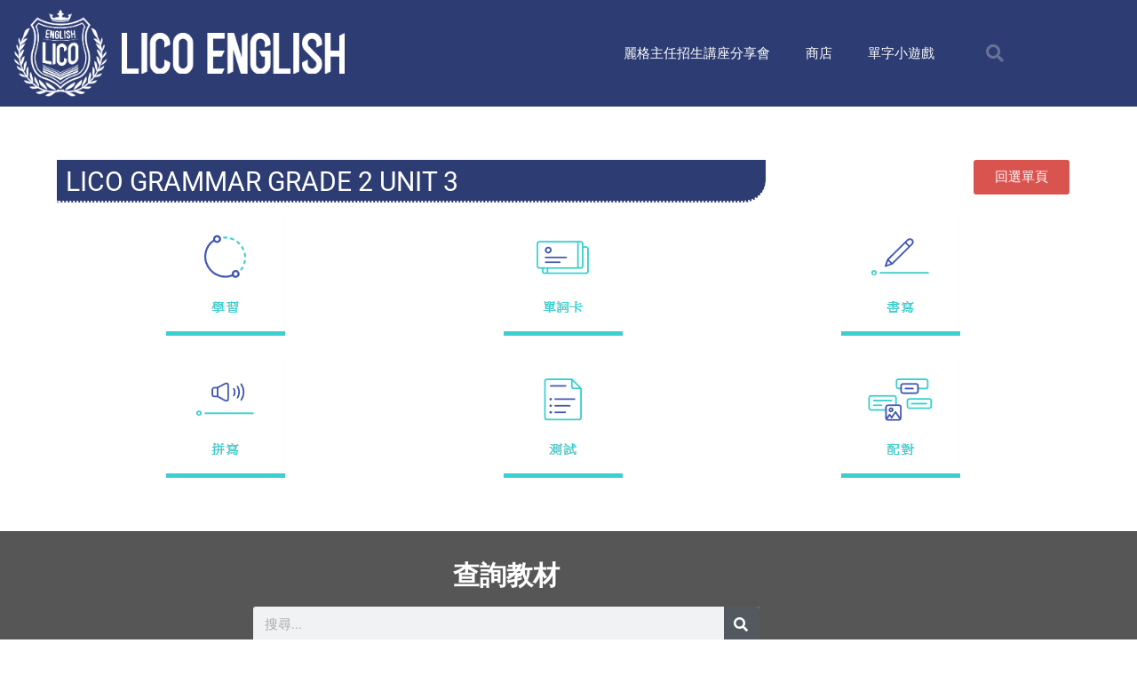

--- FILE ---
content_type: text/css
request_url: https://licoschool.com/wp-content/uploads/elementor/css/post-1170.css?ver=1768379344
body_size: 2718
content:
.elementor-1170 .elementor-element.elementor-element-ec5f7ba > .elementor-container > .elementor-column > .elementor-widget-wrap{align-content:center;align-items:center;}.elementor-widget-heading .elementor-heading-title{font-family:var( --e-global-typography-primary-font-family ), 微軟正黑體;font-weight:var( --e-global-typography-primary-font-weight );color:var( --e-global-color-primary );}.elementor-1170 .elementor-element.elementor-element-05ddc40 > .elementor-widget-container{background-color:#2d3c72;margin:10px 0px 0px 0px;padding:10px 0px 6px 10px;border-style:dotted;border-width:0px 0px 2px 0px;border-color:#ffffff;border-radius:0px 0px 25px 0px;}.elementor-1170 .elementor-element.elementor-element-05ddc40 .elementor-heading-title{font-size:30px;font-weight:400;color:#ffffff;}.elementor-widget-button .elementor-button{background-color:var( --e-global-color-accent );font-family:var( --e-global-typography-accent-font-family ), 微軟正黑體;font-weight:var( --e-global-typography-accent-font-weight );}.elementor-widget-image .widget-image-caption{color:var( --e-global-color-text );font-family:var( --e-global-typography-text-font-family ), 微軟正黑體;font-weight:var( --e-global-typography-text-font-weight );}.elementor-1170 .elementor-element.elementor-element-1d0d0fe:hover img{filter:brightness( 100% ) contrast( 100% ) saturate( 115% ) blur( 0px ) hue-rotate( 266deg );}.elementor-1170 .elementor-element.elementor-element-ea377a7:hover img{filter:brightness( 100% ) contrast( 100% ) saturate( 115% ) blur( 0px ) hue-rotate( 266deg );}.elementor-1170 .elementor-element.elementor-element-a4409cf:hover img{filter:brightness( 100% ) contrast( 100% ) saturate( 115% ) blur( 0px ) hue-rotate( 266deg );}.elementor-1170 .elementor-element.elementor-element-559793a:hover img{filter:brightness( 100% ) contrast( 100% ) saturate( 115% ) blur( 0px ) hue-rotate( 266deg );}.elementor-1170 .elementor-element.elementor-element-c59d6e9:hover img{filter:brightness( 100% ) contrast( 100% ) saturate( 115% ) blur( 0px ) hue-rotate( 266deg );}.elementor-1170 .elementor-element.elementor-element-7b07045:hover img{filter:brightness( 100% ) contrast( 100% ) saturate( 115% ) blur( 0px ) hue-rotate( 266deg );}@media(max-width:767px){.elementor-1170 .elementor-element.elementor-element-ffa64e8{width:33%;}.elementor-1170 .elementor-element.elementor-element-556335d{width:34%;}.elementor-1170 .elementor-element.elementor-element-9864106{width:33%;}.elementor-1170 .elementor-element.elementor-element-eb6722b{width:33%;}.elementor-1170 .elementor-element.elementor-element-dc0ae0c{width:34%;}.elementor-1170 .elementor-element.elementor-element-978d911{width:33%;}}@media(min-width:768px){.elementor-1170 .elementor-element.elementor-element-953874e{width:70%;}.elementor-1170 .elementor-element.elementor-element-529c5f4{width:30.01%;}}

--- FILE ---
content_type: text/css
request_url: https://licoschool.com/wp-content/uploads/elementor/css/post-144.css?ver=1768279766
body_size: 11913
content:
.elementor-144 .elementor-element.elementor-element-1bea0523 > .elementor-container > .elementor-column > .elementor-widget-wrap{align-content:center;align-items:center;}.elementor-144 .elementor-element.elementor-element-1bea0523:not(.elementor-motion-effects-element-type-background), .elementor-144 .elementor-element.elementor-element-1bea0523 > .elementor-motion-effects-container > .elementor-motion-effects-layer{background-color:#2d3c72;}.elementor-144 .elementor-element.elementor-element-1bea0523 > .elementor-container{min-height:80px;}.elementor-144 .elementor-element.elementor-element-1bea0523{transition:background 0.3s, border 0.3s, border-radius 0.3s, box-shadow 0.3s;z-index:2;}.elementor-144 .elementor-element.elementor-element-1bea0523 > .elementor-background-overlay{transition:background 0.3s, border-radius 0.3s, opacity 0.3s;}.elementor-widget-theme-site-logo .widget-image-caption{color:var( --e-global-color-text );font-family:var( --e-global-typography-text-font-family ), 微軟正黑體;font-weight:var( --e-global-typography-text-font-weight );}.elementor-144 .elementor-element.elementor-element-20e795cf img{width:120px;}.elementor-widget-image .widget-image-caption{color:var( --e-global-color-text );font-family:var( --e-global-typography-text-font-family ), 微軟正黑體;font-weight:var( --e-global-typography-text-font-weight );}.elementor-widget-nav-menu .elementor-nav-menu .elementor-item{font-family:var( --e-global-typography-primary-font-family ), 微軟正黑體;font-weight:var( --e-global-typography-primary-font-weight );}.elementor-widget-nav-menu .elementor-nav-menu--main .elementor-item{color:var( --e-global-color-text );fill:var( --e-global-color-text );}.elementor-widget-nav-menu .elementor-nav-menu--main .elementor-item:hover,
					.elementor-widget-nav-menu .elementor-nav-menu--main .elementor-item.elementor-item-active,
					.elementor-widget-nav-menu .elementor-nav-menu--main .elementor-item.highlighted,
					.elementor-widget-nav-menu .elementor-nav-menu--main .elementor-item:focus{color:var( --e-global-color-accent );fill:var( --e-global-color-accent );}.elementor-widget-nav-menu .elementor-nav-menu--main:not(.e--pointer-framed) .elementor-item:before,
					.elementor-widget-nav-menu .elementor-nav-menu--main:not(.e--pointer-framed) .elementor-item:after{background-color:var( --e-global-color-accent );}.elementor-widget-nav-menu .e--pointer-framed .elementor-item:before,
					.elementor-widget-nav-menu .e--pointer-framed .elementor-item:after{border-color:var( --e-global-color-accent );}.elementor-widget-nav-menu{--e-nav-menu-divider-color:var( --e-global-color-text );}.elementor-widget-nav-menu .elementor-nav-menu--dropdown .elementor-item, .elementor-widget-nav-menu .elementor-nav-menu--dropdown  .elementor-sub-item{font-family:var( --e-global-typography-accent-font-family ), 微軟正黑體;font-weight:var( --e-global-typography-accent-font-weight );}.elementor-144 .elementor-element.elementor-element-aa6c7da .elementor-menu-toggle{margin-left:auto;border-width:0px;border-radius:0px;}.elementor-144 .elementor-element.elementor-element-aa6c7da .elementor-nav-menu .elementor-item{font-size:15px;font-weight:500;}.elementor-144 .elementor-element.elementor-element-aa6c7da .elementor-nav-menu--main .elementor-item{color:#ffffff;fill:#ffffff;padding-top:40px;padding-bottom:40px;}.elementor-144 .elementor-element.elementor-element-aa6c7da .elementor-nav-menu--main .elementor-item:hover,
					.elementor-144 .elementor-element.elementor-element-aa6c7da .elementor-nav-menu--main .elementor-item.elementor-item-active,
					.elementor-144 .elementor-element.elementor-element-aa6c7da .elementor-nav-menu--main .elementor-item.highlighted,
					.elementor-144 .elementor-element.elementor-element-aa6c7da .elementor-nav-menu--main .elementor-item:focus{color:#00ce1b;fill:#00ce1b;}.elementor-144 .elementor-element.elementor-element-aa6c7da .elementor-nav-menu--main:not(.e--pointer-framed) .elementor-item:before,
					.elementor-144 .elementor-element.elementor-element-aa6c7da .elementor-nav-menu--main:not(.e--pointer-framed) .elementor-item:after{background-color:#00ce1b;}.elementor-144 .elementor-element.elementor-element-aa6c7da .e--pointer-framed .elementor-item:before,
					.elementor-144 .elementor-element.elementor-element-aa6c7da .e--pointer-framed .elementor-item:after{border-color:#00ce1b;}.elementor-144 .elementor-element.elementor-element-aa6c7da .e--pointer-framed .elementor-item:before{border-width:5px;}.elementor-144 .elementor-element.elementor-element-aa6c7da .e--pointer-framed.e--animation-draw .elementor-item:before{border-width:0 0 5px 5px;}.elementor-144 .elementor-element.elementor-element-aa6c7da .e--pointer-framed.e--animation-draw .elementor-item:after{border-width:5px 5px 0 0;}.elementor-144 .elementor-element.elementor-element-aa6c7da .e--pointer-framed.e--animation-corners .elementor-item:before{border-width:5px 0 0 5px;}.elementor-144 .elementor-element.elementor-element-aa6c7da .e--pointer-framed.e--animation-corners .elementor-item:after{border-width:0 5px 5px 0;}.elementor-144 .elementor-element.elementor-element-aa6c7da .e--pointer-underline .elementor-item:after,
					 .elementor-144 .elementor-element.elementor-element-aa6c7da .e--pointer-overline .elementor-item:before,
					 .elementor-144 .elementor-element.elementor-element-aa6c7da .e--pointer-double-line .elementor-item:before,
					 .elementor-144 .elementor-element.elementor-element-aa6c7da .e--pointer-double-line .elementor-item:after{height:5px;}.elementor-144 .elementor-element.elementor-element-aa6c7da .elementor-nav-menu--dropdown a, .elementor-144 .elementor-element.elementor-element-aa6c7da .elementor-menu-toggle{color:#000000;fill:#000000;}.elementor-144 .elementor-element.elementor-element-aa6c7da .elementor-nav-menu--dropdown{background-color:#f2f2f2;}.elementor-144 .elementor-element.elementor-element-aa6c7da .elementor-nav-menu--dropdown a:hover,
					.elementor-144 .elementor-element.elementor-element-aa6c7da .elementor-nav-menu--dropdown a:focus,
					.elementor-144 .elementor-element.elementor-element-aa6c7da .elementor-nav-menu--dropdown a.elementor-item-active,
					.elementor-144 .elementor-element.elementor-element-aa6c7da .elementor-nav-menu--dropdown a.highlighted,
					.elementor-144 .elementor-element.elementor-element-aa6c7da .elementor-menu-toggle:hover,
					.elementor-144 .elementor-element.elementor-element-aa6c7da .elementor-menu-toggle:focus{color:#00ce1b;}.elementor-144 .elementor-element.elementor-element-aa6c7da .elementor-nav-menu--dropdown a:hover,
					.elementor-144 .elementor-element.elementor-element-aa6c7da .elementor-nav-menu--dropdown a:focus,
					.elementor-144 .elementor-element.elementor-element-aa6c7da .elementor-nav-menu--dropdown a.elementor-item-active,
					.elementor-144 .elementor-element.elementor-element-aa6c7da .elementor-nav-menu--dropdown a.highlighted{background-color:#ededed;}.elementor-144 .elementor-element.elementor-element-aa6c7da .elementor-nav-menu--dropdown .elementor-item, .elementor-144 .elementor-element.elementor-element-aa6c7da .elementor-nav-menu--dropdown  .elementor-sub-item{font-size:15px;}.elementor-144 .elementor-element.elementor-element-aa6c7da div.elementor-menu-toggle{color:#ffffff;}.elementor-144 .elementor-element.elementor-element-aa6c7da div.elementor-menu-toggle svg{fill:#ffffff;}.elementor-144 .elementor-element.elementor-element-aa6c7da div.elementor-menu-toggle:hover, .elementor-144 .elementor-element.elementor-element-aa6c7da div.elementor-menu-toggle:focus{color:#00ce1b;}.elementor-144 .elementor-element.elementor-element-aa6c7da div.elementor-menu-toggle:hover svg, .elementor-144 .elementor-element.elementor-element-aa6c7da div.elementor-menu-toggle:focus svg{fill:#00ce1b;}.elementor-144 .elementor-element.elementor-element-aa6c7da{--nav-menu-icon-size:25px;}.elementor-widget-search-form input[type="search"].elementor-search-form__input{font-family:var( --e-global-typography-text-font-family ), 微軟正黑體;font-weight:var( --e-global-typography-text-font-weight );}.elementor-widget-search-form .elementor-search-form__input,
					.elementor-widget-search-form .elementor-search-form__icon,
					.elementor-widget-search-form .elementor-lightbox .dialog-lightbox-close-button,
					.elementor-widget-search-form .elementor-lightbox .dialog-lightbox-close-button:hover,
					.elementor-widget-search-form.elementor-search-form--skin-full_screen input[type="search"].elementor-search-form__input{color:var( --e-global-color-text );fill:var( --e-global-color-text );}.elementor-widget-search-form .elementor-search-form__submit{font-family:var( --e-global-typography-text-font-family ), 微軟正黑體;font-weight:var( --e-global-typography-text-font-weight );background-color:var( --e-global-color-secondary );}.elementor-144 .elementor-element.elementor-element-5693204c .elementor-search-form{text-align:end;}.elementor-144 .elementor-element.elementor-element-5693204c .elementor-search-form__toggle{--e-search-form-toggle-size:40px;--e-search-form-toggle-color:rgba(255,255,255,0.28);--e-search-form-toggle-background-color:rgba(0,0,0,0);--e-search-form-toggle-icon-size:calc(50em / 100);}.elementor-144 .elementor-element.elementor-element-5693204c.elementor-search-form--skin-full_screen .elementor-search-form__container{background-color:rgba(0,0,0,0.87);}.elementor-144 .elementor-element.elementor-element-5693204c input[type="search"].elementor-search-form__input{font-size:35px;}.elementor-144 .elementor-element.elementor-element-5693204c:not(.elementor-search-form--skin-full_screen) .elementor-search-form__container{border-radius:3px;}.elementor-144 .elementor-element.elementor-element-5693204c.elementor-search-form--skin-full_screen input[type="search"].elementor-search-form__input{border-radius:3px;}.elementor-144 .elementor-element.elementor-element-5693204c .elementor-search-form__toggle:hover{--e-search-form-toggle-color:#ffffff;}.elementor-144 .elementor-element.elementor-element-5693204c .elementor-search-form__toggle:focus{--e-search-form-toggle-color:#ffffff;}.elementor-theme-builder-content-area{height:400px;}.elementor-location-header:before, .elementor-location-footer:before{content:"";display:table;clear:both;}@media(max-width:1024px){.elementor-144 .elementor-element.elementor-element-1bea0523{padding:30px 20px 30px 20px;}.elementor-144 .elementor-element.elementor-element-aa6c7da .elementor-nav-menu--main > .elementor-nav-menu > li > .elementor-nav-menu--dropdown, .elementor-144 .elementor-element.elementor-element-aa6c7da .elementor-nav-menu__container.elementor-nav-menu--dropdown{margin-top:45px !important;}}@media(max-width:767px){.elementor-144 .elementor-element.elementor-element-1bea0523{padding:20px 20px 20px 20px;}.elementor-144 .elementor-element.elementor-element-683494d0{width:35%;}.elementor-144 .elementor-element.elementor-element-48bf26b{width:62%;}.elementor-144 .elementor-element.elementor-element-e5414bf{width:60%;}.elementor-144 .elementor-element.elementor-element-aa6c7da .elementor-nav-menu--main > .elementor-nav-menu > li > .elementor-nav-menu--dropdown, .elementor-144 .elementor-element.elementor-element-aa6c7da .elementor-nav-menu__container.elementor-nav-menu--dropdown{margin-top:35px !important;}.elementor-144 .elementor-element.elementor-element-360de6dc{width:40%;}}@media(min-width:768px){.elementor-144 .elementor-element.elementor-element-683494d0{width:12%;}.elementor-144 .elementor-element.elementor-element-48bf26b{width:22%;}.elementor-144 .elementor-element.elementor-element-e5414bf{width:60%;}.elementor-144 .elementor-element.elementor-element-360de6dc{width:6%;}}@media(max-width:1024px) and (min-width:768px){.elementor-144 .elementor-element.elementor-element-683494d0{width:15%;}.elementor-144 .elementor-element.elementor-element-48bf26b{width:30%;}.elementor-144 .elementor-element.elementor-element-e5414bf{width:40%;}.elementor-144 .elementor-element.elementor-element-360de6dc{width:15%;}}

--- FILE ---
content_type: text/css
request_url: https://licoschool.com/wp-content/uploads/elementor/css/post-191.css?ver=1768279766
body_size: 6862
content:
.elementor-191 .elementor-element.elementor-element-4352e80c > .elementor-container > .elementor-column > .elementor-widget-wrap{align-content:center;align-items:center;}.elementor-191 .elementor-element.elementor-element-4352e80c:not(.elementor-motion-effects-element-type-background), .elementor-191 .elementor-element.elementor-element-4352e80c > .elementor-motion-effects-container > .elementor-motion-effects-layer{background-color:#565656;}.elementor-191 .elementor-element.elementor-element-4352e80c{transition:background 0.3s, border 0.3s, border-radius 0.3s, box-shadow 0.3s;padding:35px 0px 35px 0px;}.elementor-191 .elementor-element.elementor-element-4352e80c > .elementor-background-overlay{transition:background 0.3s, border-radius 0.3s, opacity 0.3s;}.elementor-191 .elementor-element.elementor-element-562a6ab4 > .elementor-element-populated{padding:0% 25% 0% 25%;}.elementor-widget-heading .elementor-heading-title{font-family:var( --e-global-typography-primary-font-family ), 微軟正黑體;font-weight:var( --e-global-typography-primary-font-weight );color:var( --e-global-color-primary );}.elementor-191 .elementor-element.elementor-element-53358e86{text-align:center;}.elementor-191 .elementor-element.elementor-element-53358e86 .elementor-heading-title{font-size:30px;font-weight:600;color:#ffffff;}.elementor-widget-search-form input[type="search"].elementor-search-form__input{font-family:var( --e-global-typography-text-font-family ), 微軟正黑體;font-weight:var( --e-global-typography-text-font-weight );}.elementor-widget-search-form .elementor-search-form__input,
					.elementor-widget-search-form .elementor-search-form__icon,
					.elementor-widget-search-form .elementor-lightbox .dialog-lightbox-close-button,
					.elementor-widget-search-form .elementor-lightbox .dialog-lightbox-close-button:hover,
					.elementor-widget-search-form.elementor-search-form--skin-full_screen input[type="search"].elementor-search-form__input{color:var( --e-global-color-text );fill:var( --e-global-color-text );}.elementor-widget-search-form .elementor-search-form__submit{font-family:var( --e-global-typography-text-font-family ), 微軟正黑體;font-weight:var( --e-global-typography-text-font-weight );background-color:var( --e-global-color-secondary );}.elementor-191 .elementor-element.elementor-element-55474ab .elementor-search-form__container{min-height:40px;}.elementor-191 .elementor-element.elementor-element-55474ab .elementor-search-form__submit{min-width:40px;}body:not(.rtl) .elementor-191 .elementor-element.elementor-element-55474ab .elementor-search-form__icon{padding-left:calc(40px / 3);}body.rtl .elementor-191 .elementor-element.elementor-element-55474ab .elementor-search-form__icon{padding-right:calc(40px / 3);}.elementor-191 .elementor-element.elementor-element-55474ab .elementor-search-form__input, .elementor-191 .elementor-element.elementor-element-55474ab.elementor-search-form--button-type-text .elementor-search-form__submit{padding-left:calc(40px / 3);padding-right:calc(40px / 3);}.elementor-191 .elementor-element.elementor-element-55474ab:not(.elementor-search-form--skin-full_screen) .elementor-search-form__container{border-radius:3px;}.elementor-191 .elementor-element.elementor-element-55474ab.elementor-search-form--skin-full_screen input[type="search"].elementor-search-form__input{border-radius:3px;}.elementor-191 .elementor-element.elementor-element-614402d0 > .elementor-container > .elementor-column > .elementor-widget-wrap{align-content:center;align-items:center;}.elementor-191 .elementor-element.elementor-element-614402d0:not(.elementor-motion-effects-element-type-background), .elementor-191 .elementor-element.elementor-element-614402d0 > .elementor-motion-effects-container > .elementor-motion-effects-layer{background-color:#2d3c72;}.elementor-191 .elementor-element.elementor-element-614402d0{transition:background 0.3s, border 0.3s, border-radius 0.3s, box-shadow 0.3s;padding:50px 0px 50px 0px;}.elementor-191 .elementor-element.elementor-element-614402d0 > .elementor-background-overlay{transition:background 0.3s, border-radius 0.3s, opacity 0.3s;}.elementor-widget-theme-site-logo .widget-image-caption{color:var( --e-global-color-text );font-family:var( --e-global-typography-text-font-family ), 微軟正黑體;font-weight:var( --e-global-typography-text-font-weight );}.elementor-191 .elementor-element.elementor-element-4ebbab5 > .elementor-widget-container{padding:0px 0px 0px 75px;}.elementor-191 .elementor-element.elementor-element-4ebbab5{text-align:start;}.elementor-191 .elementor-element.elementor-element-4ebbab5 img{width:45%;}.elementor-191 .elementor-element.elementor-element-6acf3f2{--grid-template-columns:repeat(0, auto);--icon-size:16px;--grid-column-gap:22px;--grid-row-gap:0px;}.elementor-191 .elementor-element.elementor-element-6acf3f2 .elementor-widget-container{text-align:center;}.elementor-191 .elementor-element.elementor-element-6acf3f2 .elementor-social-icon{background-color:rgba(255,255,255,0);--icon-padding:0em;}.elementor-191 .elementor-element.elementor-element-6acf3f2 .elementor-social-icon i{color:rgba(255,255,255,0.32);}.elementor-191 .elementor-element.elementor-element-6acf3f2 .elementor-social-icon svg{fill:rgba(255,255,255,0.32);}.elementor-191 .elementor-element.elementor-element-6acf3f2 .elementor-social-icon:hover{background-color:rgba(255,255,255,0);}.elementor-191 .elementor-element.elementor-element-6acf3f2 .elementor-social-icon:hover i{color:#00ce1b;}.elementor-191 .elementor-element.elementor-element-6acf3f2 .elementor-social-icon:hover svg{fill:#00ce1b;}.elementor-191 .elementor-element.elementor-element-2c281c4b > .elementor-widget-container{padding:15px 0px 0px 0px;}.elementor-191 .elementor-element.elementor-element-2c281c4b{text-align:center;}.elementor-191 .elementor-element.elementor-element-2c281c4b .elementor-heading-title{font-size:15px;font-weight:300;color:rgba(255,255,255,0.39);}.elementor-theme-builder-content-area{height:400px;}.elementor-location-header:before, .elementor-location-footer:before{content:"";display:table;clear:both;}@media(min-width:768px){.elementor-191 .elementor-element.elementor-element-3a547c2{width:35%;}.elementor-191 .elementor-element.elementor-element-2899ccff{width:65%;}}@media(max-width:1024px){.elementor-191 .elementor-element.elementor-element-4352e80c{padding:50px 25px 50px 25px;}.elementor-191 .elementor-element.elementor-element-562a6ab4 > .elementor-element-populated{padding:0px 100px 0px 100px;}.elementor-191 .elementor-element.elementor-element-614402d0{padding:30px 25px 30px 25px;}}@media(max-width:767px){.elementor-191 .elementor-element.elementor-element-4352e80c{padding:50px 20px 50px 20px;}.elementor-191 .elementor-element.elementor-element-562a6ab4 > .elementor-element-populated{padding:0px 0px 0px 0px;}.elementor-191 .elementor-element.elementor-element-614402d0{padding:30px 20px 30px 20px;}.elementor-191 .elementor-element.elementor-element-2c281c4b .elementor-heading-title{line-height:25px;}}